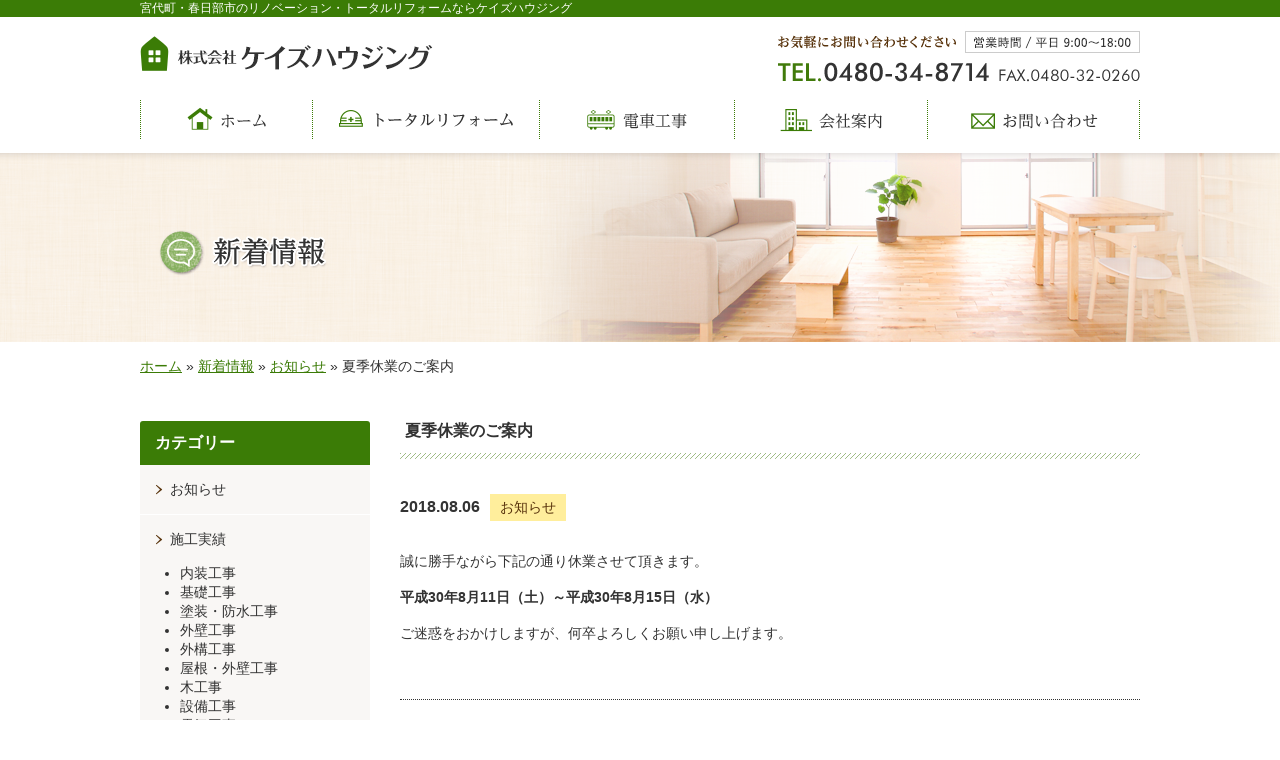

--- FILE ---
content_type: text/html; charset=UTF-8
request_url: https://keizu-housing.com/news/%E5%A4%8F%E5%AD%A3%E4%BC%91%E6%A5%AD%E3%81%AE%E3%81%94%E6%A1%88%E5%86%85-2/
body_size: 24627
content:
<!DOCTYPE html>
<html lang='ja' class="chrome">
    <head>
        <meta charset="UTF-8">
        <meta http-equiv="X-UA-Compatible" content="IE=edge,chrome=1">

                    <title>夏季休業のご案内｜宮代町・春日部市のリノベーション・トータルリフォームならケイズハウジング</title>
            
        <meta property="og:title" content="宮代町・春日部市のリノベーション・トータルリフォームならケイズハウジング">
        <meta property="og:image" content="https://keizu-housing.com/wp/wp-content/themes/kshousing/img/ogp.jpg">
        <meta property="og:description" content="東武スカイツリーライン 東武動物公園駅から歩いて1分。トータルリフォーム・電車工事会社の「ケイズハウジング」です。埼玉県を中心に対応！お気軽にご連絡お問い合せください。">

        <meta name="description" content="東武スカイツリーライン 東武動物公園駅から歩いて1分。トータルリフォーム・電車工事会社の「ケイズハウジング」です。埼玉県を中心に対応！お気軽にご連絡お問い合せください。" />
        <meta name="keywords" content="埼玉,東武動物公園,宮代町,トータルリフォーム,電車工事" />
				<meta name="viewport" content="width=device-width, initial-scale=1, minimum-scale=1, user-scalable=yes">
			
        <link rel="stylesheet" type="text/css" href="https://keizu-housing.com/wp/wp-content/themes/kshousing/style.css" media="print, screen" />

                    <link rel="stylesheet" type="text/css" href="https://keizu-housing.com/wp/wp-content/themes/kshousing/page.css" media="print, screen" />
        
                    <link rel="stylesheet" type="text/css" href="https://keizu-housing.com/wp/wp-content/themes/kshousing/info.css" media="print, screen" />
        
                <link rel="stylesheet" type="text/css" href="https://keizu-housing.com/wp/wp-content/themes/kshousing/sp.css" media="print, screen" />

        <link rel="shortcut icon" href="https://keizu-housing.com/wp/wp-content/themes/kshousing/img/favi.ico" />
        <link rel="alternate" type="application/rss+xml" title="RSSフィード" href="https://keizu-housing.com/feed/" />
        <link rel="alternate" type="application/atom+xml" title="Atomフィード" href="https://keizu-housing.com/feed/atom/" />
        <link rel="pingback" href="https://keizu-housing.com/wp/xmlrpc.php" />

        <link rel='dns-prefetch' href='//s.w.org' />
		<script type="text/javascript">
			window._wpemojiSettings = {"baseUrl":"https:\/\/s.w.org\/images\/core\/emoji\/2\/72x72\/","ext":".png","svgUrl":"https:\/\/s.w.org\/images\/core\/emoji\/2\/svg\/","svgExt":".svg","source":{"concatemoji":"https:\/\/keizu-housing.com\/wp\/wp-includes\/js\/wp-emoji-release.min.js?ver=4.6.29"}};
			!function(e,o,t){var a,n,r;function i(e){var t=o.createElement("script");t.src=e,t.type="text/javascript",o.getElementsByTagName("head")[0].appendChild(t)}for(r=Array("simple","flag","unicode8","diversity","unicode9"),t.supports={everything:!0,everythingExceptFlag:!0},n=0;n<r.length;n++)t.supports[r[n]]=function(e){var t,a,n=o.createElement("canvas"),r=n.getContext&&n.getContext("2d"),i=String.fromCharCode;if(!r||!r.fillText)return!1;switch(r.textBaseline="top",r.font="600 32px Arial",e){case"flag":return(r.fillText(i(55356,56806,55356,56826),0,0),n.toDataURL().length<3e3)?!1:(r.clearRect(0,0,n.width,n.height),r.fillText(i(55356,57331,65039,8205,55356,57096),0,0),a=n.toDataURL(),r.clearRect(0,0,n.width,n.height),r.fillText(i(55356,57331,55356,57096),0,0),a!==n.toDataURL());case"diversity":return r.fillText(i(55356,57221),0,0),a=(t=r.getImageData(16,16,1,1).data)[0]+","+t[1]+","+t[2]+","+t[3],r.fillText(i(55356,57221,55356,57343),0,0),a!=(t=r.getImageData(16,16,1,1).data)[0]+","+t[1]+","+t[2]+","+t[3];case"simple":return r.fillText(i(55357,56835),0,0),0!==r.getImageData(16,16,1,1).data[0];case"unicode8":return r.fillText(i(55356,57135),0,0),0!==r.getImageData(16,16,1,1).data[0];case"unicode9":return r.fillText(i(55358,56631),0,0),0!==r.getImageData(16,16,1,1).data[0]}return!1}(r[n]),t.supports.everything=t.supports.everything&&t.supports[r[n]],"flag"!==r[n]&&(t.supports.everythingExceptFlag=t.supports.everythingExceptFlag&&t.supports[r[n]]);t.supports.everythingExceptFlag=t.supports.everythingExceptFlag&&!t.supports.flag,t.DOMReady=!1,t.readyCallback=function(){t.DOMReady=!0},t.supports.everything||(a=function(){t.readyCallback()},o.addEventListener?(o.addEventListener("DOMContentLoaded",a,!1),e.addEventListener("load",a,!1)):(e.attachEvent("onload",a),o.attachEvent("onreadystatechange",function(){"complete"===o.readyState&&t.readyCallback()})),(a=t.source||{}).concatemoji?i(a.concatemoji):a.wpemoji&&a.twemoji&&(i(a.twemoji),i(a.wpemoji)))}(window,document,window._wpemojiSettings);
		</script>
		<style type="text/css">
img.wp-smiley,
img.emoji {
	display: inline !important;
	border: none !important;
	box-shadow: none !important;
	height: 1em !important;
	width: 1em !important;
	margin: 0 .07em !important;
	vertical-align: -0.1em !important;
	background: none !important;
	padding: 0 !important;
}
</style>
<link rel='https://api.w.org/' href='https://keizu-housing.com/wp-json/' />
<link rel='prev' title='水廻り交換工事　吉川市' href='https://keizu-housing.com/results/%e6%b0%b4%e5%bb%bb%e3%82%8a%e4%ba%a4%e6%8f%9b%e5%b7%a5%e4%ba%8b%e3%80%80%e5%90%89%e5%b7%9d%e5%b8%82/' />
<link rel='next' title='屋根改修工事　宮代町' href='https://keizu-housing.com/results/%e5%b1%8b%e6%a0%b9%e6%94%b9%e4%bf%ae%e5%b7%a5%e4%ba%8b%e3%80%80%e5%ae%ae%e4%bb%a3%e7%94%ba/' />
<link rel="canonical" href="https://keizu-housing.com/news/%e5%a4%8f%e5%ad%a3%e4%bc%91%e6%a5%ad%e3%81%ae%e3%81%94%e6%a1%88%e5%86%85-2/" />
<link rel='shortlink' href='https://keizu-housing.com/?p=525' />
<link rel="alternate" type="application/json+oembed" href="https://keizu-housing.com/wp-json/oembed/1.0/embed?url=https%3A%2F%2Fkeizu-housing.com%2Fnews%2F%25e5%25a4%258f%25e5%25ad%25a3%25e4%25bc%2591%25e6%25a5%25ad%25e3%2581%25ae%25e3%2581%2594%25e6%25a1%2588%25e5%2586%2585-2%2F" />
<link rel="alternate" type="text/xml+oembed" href="https://keizu-housing.com/wp-json/oembed/1.0/embed?url=https%3A%2F%2Fkeizu-housing.com%2Fnews%2F%25e5%25a4%258f%25e5%25ad%25a3%25e4%25bc%2591%25e6%25a5%25ad%25e3%2581%25ae%25e3%2581%2594%25e6%25a1%2588%25e5%2586%2585-2%2F&#038;format=xml" />
<script>
  (function(i,s,o,g,r,a,m){i['GoogleAnalyticsObject']=r;i[r]=i[r]||function(){
  (i[r].q=i[r].q||[]).push(arguments)},i[r].l=1*new Date();a=s.createElement(o),
  m=s.getElementsByTagName(o)[0];a.async=1;a.src=g;m.parentNode.insertBefore(a,m)
  })(window,document,'script','https://www.google-analytics.com/analytics.js','ga');

  ga('create', 'UA-80832810-14', 'auto');
  ga('send', 'pageview');

</script>
        <!--[if lt IE 9]>
        <script type="text/javascript" src="https://keizu-housing.com/wp/wp-content/themes/kshousing/js/html5shiv.js"></script>
        <![endif]-->

    </head>
    <body class="body_%e5%a4%8f%e5%ad%a3%e4%bc%91%e6%a5%ad%e3%81%ae%e3%81%94%e6%a1%88%e5%86%85-2">

        <div id="wrapper">

					<header>
							<h1>宮代町・春日部市のリノベーション・トータルリフォームならケイズハウジング</h1>
							<p class="logo"><a href="https://keizu-housing.com/"><img src="https://keizu-housing.com/wp/wp-content/themes/kshousing/img/common/header_logo.png" alt="株式会社ケイズハウジング"></a></p>
							<p class="contact"><img src="https://keizu-housing.com/wp/wp-content/themes/kshousing/img/common/header_contact_info.png" alt="お気軽にお問い合わせください営業時間 / 平日 9:00～18:00&nbsp;TEL.0480-34-8714&nbsp;FAX.0480-32-0260"></p>
					</header>

					<div class="nav">
						<input id="drawer_input" class="drawer_hidden" type="checkbox">
						<label for="drawer_input" class="drawer_open"><span></span></label>
						<nav id="gNavsp">
							<ul>
								<li><a href="https://keizu-housing.com/">⇒ ホーム</a></li>
								<li><a href="https://keizu-housing.com/business#sec01">⇒ トータルリフォーム</a></li>
								<li><a href="https://keizu-housing.com/business#sec02">⇒ 電車工事</a></li>
								<li><a href="https://keizu-housing.com/company/">⇒ 会社案内</a></li>
								<li><a href="https://keizu-housing.com/contact/">⇒ お問合せ</a></li>
							</ul>
            </nav>

            <nav id="gNav">
							<ul>
								<li><a href="https://keizu-housing.com/"><img class="hover active_page" src="https://keizu-housing.com/wp/wp-content/themes/kshousing/img/common/nav01.png" alt="ホーム"></a></li>
								<li><a href="https://keizu-housing.com/business#sec01"><img class="hover active_page" src="https://keizu-housing.com/wp/wp-content/themes/kshousing/img/common/nav02.png" alt="トータルリフォーム"></a></li>
								<li><a href="https://keizu-housing.com/business#sec02"><img class="hover active_page" src="https://keizu-housing.com/wp/wp-content/themes/kshousing/img/common/nav03.png" alt="電車工事"></a></li>
								<li><a href="https://keizu-housing.com/company/"><img class="hover active_page" src="https://keizu-housing.com/wp/wp-content/themes/kshousing/img/common/nav04.png" alt="会社案内"></a></li>
								<li><a href="https://keizu-housing.com/contact/"><img class="hover active_page" src="https://keizu-housing.com/wp/wp-content/themes/kshousing/img/common/nav05.png" alt="お問い合わせ"></a></li>
							</ul>
            </nav>

					</div>

<div id="pagetitle_info" class="pagetitle">
    <h2><img src="https://keizu-housing.com/wp/wp-content/themes/kshousing/img/pagetitle/info.png" alt="新着情報"></h2>
</div><!--//#pagetitle-->

<section id="infoDetail" class="info content">  

        <!-- パンくず -->
    <div id="breadcrumbs" class="" ><ul><li class="parent" id="breadcrumbs_home" itemscope itemtype="http://data-vocabulary.org/Breadcrumb"><a itemprop="url" href="https://keizu-housing.com/"><span itemprop="title">ホーム</span></a></li><li class='child' itemscope itemtype="http://data-vocabulary.org/Breadcrumb"> » <a itemprop="url" href='https://keizu-housing.com/info/'><span itemprop="title">新着情報</span></a></li><li class='child' itemscope itemtype="http://data-vocabulary.org/Breadcrumb"> » <a itemprop="url" href='https://keizu-housing.com/category/news/'><span itemprop="title">お知らせ</span></a></li><li class='child' itemscope itemtype="http://data-vocabulary.org/Breadcrumb"> » <span itemprop="title">夏季休業のご案内</span></li></ul></div>    <!-- パンくず　終了 -->
    
    



    <aside>

        <div id="categories-2" class="side_navi widget widget_categories"><h3 class="widgettitle" title="">カテゴリー</h3>		<ul>
	<li class="cat-item cat-item-1"><a href="https://keizu-housing.com/category/news/" >お知らせ</a>
</li>
	<li class="cat-item cat-item-4"><a href="https://keizu-housing.com/category/results/" >施工実績</a>
<ul class='children'>
	<li class="cat-item cat-item-7"><a href="https://keizu-housing.com/category/results/%e5%86%85%e8%a3%85%e5%b7%a5%e4%ba%8b/" >内装工事</a>
</li>
	<li class="cat-item cat-item-17"><a href="https://keizu-housing.com/category/results/%e5%9f%ba%e7%a4%8e%e5%b7%a5%e4%ba%8b/" >基礎工事</a>
</li>
	<li class="cat-item cat-item-5"><a href="https://keizu-housing.com/category/results/%e5%a1%97%e8%a3%85%e3%83%bb%e9%98%b2%e6%b0%b4%e5%b7%a5%e4%ba%8b/" >塗装・防水工事</a>
</li>
	<li class="cat-item cat-item-14"><a href="https://keizu-housing.com/category/results/%e5%a4%96%e5%a3%81%e5%b7%a5%e4%ba%8b/" >外壁工事</a>
</li>
	<li class="cat-item cat-item-11"><a href="https://keizu-housing.com/category/results/%e5%a4%96%e6%a7%8b%e5%b7%a5%e4%ba%8b/" >外構工事</a>
</li>
	<li class="cat-item cat-item-9"><a href="https://keizu-housing.com/category/results/%e5%b1%8b%e6%a0%b9%e3%83%bb%e5%a4%96%e5%a3%81%e5%b7%a5%e4%ba%8b/" >屋根・外壁工事</a>
</li>
	<li class="cat-item cat-item-18"><a href="https://keizu-housing.com/category/results/%e6%9c%a8%e5%b7%a5%e4%ba%8b/" >木工事</a>
</li>
	<li class="cat-item cat-item-6"><a href="https://keizu-housing.com/category/results/%e8%a8%ad%e5%82%99%e5%b7%a5%e4%ba%8b/" >設備工事</a>
</li>
	<li class="cat-item cat-item-10"><a href="https://keizu-housing.com/category/results/%e9%9b%bb%e6%b0%97%e5%b7%a5%e4%ba%8b/" >電気工事</a>
</li>
	<li class="cat-item cat-item-13"><a href="https://keizu-housing.com/category/results/%e9%9b%bb%e8%bb%8a%e5%b7%a5%e4%ba%8b/" >電車工事</a>
</li>
</ul>
</li>
		</ul>
<!-- // .side_widget_block --></div>		<div id="recent-posts-2" class="side_navi widget widget_recent_entries">		<h3 class="widgettitle" title="">最近の記事</h3>		<ul>
					<li>
				<a href="https://keizu-housing.com/news/%e5%bc%8a%e7%a4%be%e5%be%93%e6%a5%ad%e5%93%a1%e3%81%ae%e9%80%ae%e6%8d%95%e3%81%ab%e3%81%a4%e3%81%84%e3%81%a6/">弊社従業員の逮捕について</a>
						</li>
					<li>
				<a href="https://keizu-housing.com/results/%e5%80%89%e5%ba%ab%e6%a3%9f%e6%96%b0%e7%af%89%e5%b7%a5%e4%ba%8b%e3%80%80%e6%9d%89%e6%88%b8%e7%94%ba/">倉庫棟新築工事　杉戸町</a>
						</li>
					<li>
				<a href="https://keizu-housing.com/results/%e9%96%80%e6%89%89%e4%bf%ae%e7%b9%95%e5%b7%a5%e4%ba%8b%e3%80%80%ef%bc%88%e4%ba%8b%e6%95%85%e4%bf%9d%e9%99%ba%e5%af%be%e5%bf%9c%ef%bc%89/">門扉修繕工事　杉戸町　（事故保険対応）</a>
						</li>
				</ul>
		<!-- // .side_widget_block --></div>		<div id="archives-2" class="side_navi widget widget_archive"><h3 class="widgettitle" title="">アーカイブ</h3>		<ul>
			<li><a href='https://keizu-housing.com/2025/04/'>2025年4月</a></li>
	<li><a href='https://keizu-housing.com/2023/12/'>2023年12月</a></li>
	<li><a href='https://keizu-housing.com/2023/08/'>2023年8月</a></li>
	<li><a href='https://keizu-housing.com/2023/05/'>2023年5月</a></li>
	<li><a href='https://keizu-housing.com/2023/03/'>2023年3月</a></li>
	<li><a href='https://keizu-housing.com/2023/02/'>2023年2月</a></li>
	<li><a href='https://keizu-housing.com/2022/12/'>2022年12月</a></li>
	<li><a href='https://keizu-housing.com/2022/09/'>2022年9月</a></li>
	<li><a href='https://keizu-housing.com/2022/03/'>2022年3月</a></li>
	<li><a href='https://keizu-housing.com/2022/02/'>2022年2月</a></li>
	<li><a href='https://keizu-housing.com/2022/01/'>2022年1月</a></li>
	<li><a href='https://keizu-housing.com/2021/12/'>2021年12月</a></li>
	<li><a href='https://keizu-housing.com/2021/11/'>2021年11月</a></li>
	<li><a href='https://keizu-housing.com/2021/10/'>2021年10月</a></li>
	<li><a href='https://keizu-housing.com/2021/07/'>2021年7月</a></li>
	<li><a href='https://keizu-housing.com/2021/04/'>2021年4月</a></li>
	<li><a href='https://keizu-housing.com/2021/01/'>2021年1月</a></li>
	<li><a href='https://keizu-housing.com/2020/12/'>2020年12月</a></li>
	<li><a href='https://keizu-housing.com/2020/10/'>2020年10月</a></li>
	<li><a href='https://keizu-housing.com/2020/06/'>2020年6月</a></li>
	<li><a href='https://keizu-housing.com/2020/05/'>2020年5月</a></li>
	<li><a href='https://keizu-housing.com/2020/02/'>2020年2月</a></li>
	<li><a href='https://keizu-housing.com/2020/01/'>2020年1月</a></li>
	<li><a href='https://keizu-housing.com/2019/12/'>2019年12月</a></li>
	<li><a href='https://keizu-housing.com/2019/11/'>2019年11月</a></li>
	<li><a href='https://keizu-housing.com/2019/10/'>2019年10月</a></li>
	<li><a href='https://keizu-housing.com/2019/09/'>2019年9月</a></li>
	<li><a href='https://keizu-housing.com/2019/08/'>2019年8月</a></li>
	<li><a href='https://keizu-housing.com/2019/03/'>2019年3月</a></li>
	<li><a href='https://keizu-housing.com/2018/12/'>2018年12月</a></li>
	<li><a href='https://keizu-housing.com/2018/11/'>2018年11月</a></li>
	<li><a href='https://keizu-housing.com/2018/10/'>2018年10月</a></li>
	<li><a href='https://keizu-housing.com/2018/09/'>2018年9月</a></li>
	<li><a href='https://keizu-housing.com/2018/08/'>2018年8月</a></li>
	<li><a href='https://keizu-housing.com/2018/07/'>2018年7月</a></li>
	<li><a href='https://keizu-housing.com/2018/06/'>2018年6月</a></li>
	<li><a href='https://keizu-housing.com/2018/04/'>2018年4月</a></li>
	<li><a href='https://keizu-housing.com/2018/02/'>2018年2月</a></li>
	<li><a href='https://keizu-housing.com/2017/12/'>2017年12月</a></li>
	<li><a href='https://keizu-housing.com/2017/11/'>2017年11月</a></li>
	<li><a href='https://keizu-housing.com/2017/10/'>2017年10月</a></li>
	<li><a href='https://keizu-housing.com/2017/09/'>2017年9月</a></li>
	<li><a href='https://keizu-housing.com/2017/08/'>2017年8月</a></li>
	<li><a href='https://keizu-housing.com/2017/07/'>2017年7月</a></li>
	<li><a href='https://keizu-housing.com/2017/06/'>2017年6月</a></li>
	<li><a href='https://keizu-housing.com/2017/05/'>2017年5月</a></li>
	<li><a href='https://keizu-housing.com/2017/04/'>2017年4月</a></li>
	<li><a href='https://keizu-housing.com/2017/02/'>2017年2月</a></li>
	<li><a href='https://keizu-housing.com/2017/01/'>2017年1月</a></li>
	<li><a href='https://keizu-housing.com/2016/12/'>2016年12月</a></li>
	<li><a href='https://keizu-housing.com/2016/11/'>2016年11月</a></li>
		</ul>
		<!-- // .side_widget_block --></div>
    </aside>


    <article class="main"> 

        
                <h3 id="articleTitle">
                    夏季休業のご案内                </h3>

                <div class="dateLine">
                    <p class="date">2018.08.06</p>
                    <div class="catWrap">
                                                    <p class="catIcon cat_news">
                                <a href="https://keizu-housing.com/category/news/">
                                    お知らせ                                </a>
                            </p><!--//.cat_icon-->
                                                </div>
                    <p class="new_icon_p">
                                            </p>
                </div>

                <div class="post_detail">
                    <p>誠に勝手ながら下記の通り休業させて頂きます。</p>
<p><strong>平成30年8月11日（土）～平成30年8月15日（水）</strong></p>
<p>ご迷惑をおかけしますが、何卒よろしくお願い申し上げます。</p>
                </div>




                
        <div id="single_otherpost">
            <p class="prev"><a href="https://keizu-housing.com/results/%e6%b0%b4%e5%bb%bb%e3%82%8a%e4%ba%a4%e6%8f%9b%e5%b7%a5%e4%ba%8b%e3%80%80%e5%90%89%e5%b7%9d%e5%b8%82/" rel="prev"></a></p>
            <p class="list"><a href="https://keizu-housing.com/info/">一覧へ戻る</a></p>
            <p class="next"><a href="https://keizu-housing.com/results/%e5%b1%8b%e6%a0%b9%e6%94%b9%e4%bf%ae%e5%b7%a5%e4%ba%8b%e3%80%80%e5%ae%ae%e4%bb%a3%e7%94%ba/" rel="next"></a></p>
        </div>  

    </article>

</section>


<footer>
    <div class="info">
        <div class="company">
            <p class="logo"><img src="https://keizu-housing.com/wp/wp-content/themes/kshousing/img/common/footer_logo.png" alt="株式会社ケイズハウジング"></p>
					<p class="address"><span>【所在地】</span> 〒 345-0801 埼玉県南埼玉郡宮代町百間2-2-20<br>
                <span>【連絡先】</span> TEL.0480-34-8714 / FAX.0480-32-0260<br>
                <span>【営業時間】</span> 平日 9:00～18:00</p>
            <div class="link"><a href="https://keizu-housing.com/contact/"><img src="https://keizu-housing.com/wp/wp-content/themes/kshousing/img/common/contact_link01.png" alt="お問い合わせフォーム"></a></div>
            <p>東武スカイツリーライン 東武動物公園駅から歩いて1分。<br>
                トータルリフォーム・電車工事会社の「ケイズハウジング」です。<br>
                埼玉県を中心に対応！お気軽にご連絡お問い合せください。</p>
        </div>
        <div class="access">
            <p class="txt"><img src="https://keizu-housing.com/wp/wp-content/themes/kshousing/img/common/footer_txt01.png" alt="アクセスマップ"></p>
            <div class="link"><a href="https://goo.gl/maps/9MZyjjP8HT72" target="_blank"><img src="https://keizu-housing.com/wp/wp-content/themes/kshousing/img/common/googlemap_link01.png" alt="Google Mapはこちら"></a></div>
            <div class="map">
                <iframe src="https://www.google.com/maps/embed?pb=!1m18!1m12!1m3!1d6453.528405870321!2d139.72259063507076!3d36.026051083375194!2m3!1f0!2f0!3f0!3m2!1i1024!2i768!4f13.1!3m3!1m2!1s0x0%3A0x0!2zMzbCsDAxJzMzLjgiTiAxMznCsDQzJzM3LjEiRQ!5e0!3m2!1sja!2sjp!4v1477889182244" width="530" height="230" frameborder="0" style="border:0" allowfullscreen></iframe>
            </div>
        </div>
    </div>
    <hr>
    <nav id="footerNav01">
        <ul>
            <li><a href="https://keizu-housing.com/">ホーム</a></li>
            <li><a href="https://keizu-housing.com/business/#sec01">トータルリフォーム</a></li>
            <li><a href="https://keizu-housing.com/business/#sec02">電車工事</a></li>
            <li><a href="https://keizu-housing.com/company/">会社案内</a></li>
            <li><a href="https://keizu-housing.com/info/">新着情報</a></li>
            <li><a href="https://keizu-housing.com/category/results/">施工実績</a></li>
            <li><a href="https://keizu-housing.com/contact/">お問い合わせ</a></li>
        </ul>
    </nav>
    <nav id="footerNav02">
        <ul>
            <li><a href="https://keizu-housing.com/link/">関連サイト</a>&nbsp;｜&nbsp;</li>
            <li><a href="https://keizu-housing.com/sitepolicy/">サイトのご利用について</a>&nbsp;｜&nbsp;</li>
            <li><a href="https://keizu-housing.com/privacy/">個人情報保護方針について</a>&nbsp;｜&nbsp;</li>
            <li><a href="https://keizu-housing.com/sitemap/">サイトマップ</a></li>
        </ul>
    </nav>
    <p id="copyright">Copyright &copy; K's housing., Ltd. All Right Reserved.</p>
</footer>

<p id="pagetop"><a href="#wrapper"><img src="https://keizu-housing.com/wp/wp-content/themes/kshousing/img/common/pagetop.png" alt="top"></a></p>

</div><!--//#wrapper-->

<div class="spCta"><a href="tel:0480348714"><img src="https://keizu-housing.com/wp/wp-content/themes/kshousing/img/contact/tel_num.png"</a></div>

<script type='text/javascript' src='https://keizu-housing.com/wp/wp-content/themes/kshousing/js/jquery-1.11.2.min.js?ver=4.6.29'></script>
<script type='text/javascript' src='https://keizu-housing.com/wp/wp-content/themes/kshousing/js/jquery.faderollover.js?ver=4.6.29'></script>
<script type='text/javascript' src='https://keizu-housing.com/wp/wp-content/themes/kshousing/js/jquery.tile.js?ver=4.6.29'></script>
<script type='text/javascript' src='https://keizu-housing.com/wp/wp-content/themes/kshousing/js/jquery.topBtn.js?ver=4.6.29'></script>
<script type='text/javascript' src='https://keizu-housing.com/wp/wp-content/themes/kshousing/js/jQuery.smoothScroll.js?ver=4.6.29'></script>
<script type='text/javascript' src='https://keizu-housing.com/wp/wp-content/themes/kshousing/js/common.js?ver=4.6.29'></script>
<script type='text/javascript' src='https://keizu-housing.com/wp/wp-includes/js/wp-embed.min.js?ver=4.6.29'></script>
<link rel='stylesheet' id='contact-form-7-css'  href='https://keizu-housing.com/wp/wp-content/plugins/contact-form-7/includes/css/styles.css?ver=4.5.1' type='text/css' media='all' />
<script type='text/javascript' src='https://keizu-housing.com/wp/wp-content/plugins/contact-form-7/includes/js/jquery.form.min.js?ver=3.51.0-2014.06.20'></script>
<script type='text/javascript'>
/* <![CDATA[ */
var _wpcf7 = {"loaderUrl":"https:\/\/keizu-housing.com\/wp\/wp-content\/plugins\/contact-form-7\/images\/ajax-loader.gif","recaptcha":{"messages":{"empty":"\u3042\u306a\u305f\u304c\u30ed\u30dc\u30c3\u30c8\u3067\u306f\u306a\u3044\u3053\u3068\u3092\u8a3c\u660e\u3057\u3066\u304f\u3060\u3055\u3044\u3002"}},"sending":"\u9001\u4fe1\u4e2d ..."};
/* ]]> */
</script>
<script type='text/javascript' src='https://keizu-housing.com/wp/wp-content/plugins/contact-form-7/includes/js/scripts.js?ver=4.5.1'></script>
<input type="hidden" id="template_url" value="https://keizu-housing.com/wp/wp-content/themes/kshousing">
</body>
</html>


--- FILE ---
content_type: text/css
request_url: https://keizu-housing.com/wp/wp-content/themes/kshousing/style.css
body_size: 16193
content:
@charset "UTF-8";
/*
Theme Name: ケイズハウジング
Theme URI:
Description: ケイズハウジング
Author: densuke
Author URI: http://dnsk.jp/
*/
/*-----------------------------------------------------------------
デフォルトリセット設定
-----------------------------------------------------------------*/
/*
Copyright (c) 2009, Yahoo! Inc. All rights reserved.
Code licensed under the BSD License:
http://developer.yahoo.net/yui/license.txt
version: 3.0.0
build: 1549
*/
html {
  color: #333;
  background: #fff;
  width: 100%;
  font-family: "游ゴシック体", "Yu Gothic", YuGothic,"Hiragino Kaku Gothic Pro","ヒラギノ角ゴ Pro W3","メイリオ",Meiryo,"ＭＳ Ｐゴシック", Osaka,"Arial", sans-serif;
  font-weight: 500; }

body, div, dl, dt, dd, ul, ol, li, h1, h2, h3, h4, h5, h6, pre, code, form, fieldset, legend, input, textarea, p, blockquote, th, td {
  margin: 0;
  padding: 0; }

table {
  border-collapse: collapse;
  border-spacing: 0; }

fieldset {
  border: 0; }

img {
  border: 0;
  vertical-align: top;
  padding: 0;
  margin: 0;
  width: 100%;
  height: auto;
  display: block; }

address, caption, cite, code, dfn, em, th, var {
  font-style: normal;
  font-weight: normal; }

/*li { list-style:none; } caption,th{ text-align:left; }*/
h1, h2, h3, h4, h5, h6 {
  font-size: 100%;
  font-weight: normal; }

/*q:before,q:after{ content:''; }*/
/*abbr,acronym{ border:0;font-variant:normal; }
sup{ vertical-align:text-top; }
sub{ vertical-align:text-bottom; }*/
input, textarea, select {
  font-size: inherit;
  font-weight: inherit; }

input, textarea, select {
  *font-size: 100%; }

/*legend{ color:#000; }*/
/*-----------------------------------------------------------------
テーブル
-----------------------------------------------------------------*/
table {
  border-collapse: collapse; }

th, td {
  padding: 0; }

/*-----------------------------------------------------------------
見出し
-----------------------------------------------------------------*/
h1, h2, h3, h4, h5, h6 {
  font-weight: normal; }

/*-----------------------------------------------------------------
パディング
-----------------------------------------------------------------*/
/*padding-top*/
.pt05 {
  padding-top: 5px !important; }

.pt10 {
  padding-top: 10px !important; }

.pt15 {
  padding-top: 15px !important; }

.pt20 {
  padding-top: 20px !important; }

.pt25 {
  padding-top: 25px !important; }

.pt30 {
  padding-top: 30px !important; }

.pt35 {
  padding-top: 35px !important; }

.pt40 {
  padding-top: 40px !important; }

.pt45 {
  padding-top: 45px !important; }

.pt50 {
  padding-top: 50px !important; }

.pt55 {
  padding-top: 55px !important; }

.pt60 {
  padding-top: 60px !important; }

.pt65 {
  padding-top: 65px !important; }

.pt70 {
  padding-top: 70px !important; }

.pt75 {
  padding-top: 75px !important; }

.pt80 {
  padding-top: 80px !important; }

.pt85 {
  padding-top: 85px !important; }

.pt90 {
  padding-top: 90px !important; }

.pt95 {
  padding-top: 95px !important; }

.pt100 {
  padding-top: 100px !important; }

/*padding-right*/
.pr05 {
  padding-right: 5px !important; }

.pr10 {
  padding-right: 10px !important; }

.pr15 {
  padding-right: 15px !important; }

.pr20 {
  padding-right: 20px !important; }

.pr25 {
  padding-right: 25px !important; }

.pr30 {
  padding-right: 30px !important; }

.pr35 {
  padding-right: 35px !important; }

.pr40 {
  padding-right: 40px !important; }

.pr45 {
  padding-right: 45px !important; }

.pr50 {
  padding-right: 50px !important; }

.pr55 {
  padding-right: 55px !important; }

.pr60 {
  padding-right: 60px !important; }

.pr65 {
  padding-right: 65px !important; }

.pr70 {
  padding-right: 70px !important; }

.pr75 {
  padding-right: 75px !important; }

.pr80 {
  padding-right: 80px !important; }

.pr85 {
  padding-right: 85px !important; }

.pr90 {
  padding-right: 90px !important; }

.pr95 {
  padding-right: 95px !important; }

.pr100 {
  padding-right: 100px !important; }

/*padding-bottom*/
.pb05 {
  padding-bottom: 5px !important; }

.pb10 {
  padding-bottom: 10px !important; }

.pb15 {
  padding-bottom: 15px !important; }

.pb20 {
  padding-bottom: 20px !important; }

.pb25 {
  padding-bottom: 25px !important; }

.pb30 {
  padding-bottom: 30px !important; }

.pb35 {
  padding-bottom: 35px !important; }

.pb40 {
  padding-bottom: 40px !important; }

.pb45 {
  padding-bottom: 45px !important; }

.pb50 {
  padding-bottom: 50px !important; }

.pb55 {
  padding-bottom: 55px !important; }

.pb60 {
  padding-bottom: 60px !important; }

.pb65 {
  padding-bottom: 65px !important; }

.pb70 {
  padding-bottom: 70px !important; }

.pb75 {
  padding-bottom: 75px !important; }

.pb80 {
  padding-bottom: 80px !important; }

.pb85 {
  padding-bottom: 85px !important; }

.pb90 {
  padding-bottom: 90px !important; }

.pb95 {
  padding-bottom: 95px !important; }

.pb100 {
  padding-bottom: 100px !important; }

/*padding-left*/
.pl05 {
  padding-left: 5px !important; }

.pl10 {
  padding-left: 10px !important; }

.pl15 {
  padding-left: 15px !important; }

.pl20 {
  padding-left: 20px !important; }

.pl25 {
  padding-left: 25px !important; }

.pl30 {
  padding-left: 30px !important; }

.pl35 {
  padding-left: 35px !important; }

.pl40 {
  padding-left: 40px !important; }

.pl45 {
  padding-left: 45px !important; }

.pl50 {
  padding-left: 50px !important; }

.pl55 {
  padding-left: 55px !important; }

.pl60 {
  padding-left: 60px !important; }

.pl65 {
  padding-left: 65px !important; }

.pl70 {
  padding-left: 70px !important; }

.pl75 {
  padding-left: 75px !important; }

.pl80 {
  padding-left: 80px !important; }

.pl85 {
  padding-left: 85px !important; }

.pl90 {
  padding-left: 90px !important; }

.pl95 {
  padding-left: 95px !important; }

.pl100 {
  padding-left: 100px !important; }

/*-----------------------------------------------------------------
マージン
-----------------------------------------------------------------*/
/*margin中央寄せ*/
.margin-auto {
  margin: 0 auto; }

/*margin-top*/
.mt00 {
  margin-top: 0 !important; }

.mt05 {
  margin-top: 5px !important; }

.mt10 {
  margin-top: 10px !important; }

.mt15 {
  margin-top: 15px !important; }

.mt20 {
  margin-top: 20px !important; }

.mt25 {
  margin-top: 25px !important; }

.mt30 {
  margin-top: 30px !important; }

.mt35 {
  margin-top: 35px !important; }

.mt40 {
  margin-top: 40px !important; }

.mt45 {
  margin-top: 45px !important; }

.mt50 {
  margin-top: 50px !important; }

.mt55 {
  margin-top: 55px !important; }

.mt60 {
  margin-top: 60px !important; }

.mt65 {
  margin-top: 65px !important; }

.mt70 {
  margin-top: 70px !important; }

.mt75 {
  margin-top: 75px !important; }

.mt80 {
  margin-top: 80px !important; }

.mt85 {
  margin-top: 85px !important; }

.mt90 {
  margin-top: 90px !important; }

.mt95 {
  margin-top: 95px !important; }

.mt100 {
  margin-top: 100px !important; }

/*margin-right*/
.mr00 {
  margin-right: 0 !important; }

.mr05 {
  margin-right: 5px !important; }

.mr10 {
  margin-right: 10px !important; }

.mr15 {
  margin-right: 15px !important; }

.mr20 {
  margin-right: 20px !important; }

.mr25 {
  margin-right: 25px !important; }

.mr30 {
  margin-right: 30px !important; }

.mr35 {
  margin-right: 35px !important; }

.mr40 {
  margin-right: 40px !important; }

.mr45 {
  margin-right: 45px !important; }

.mr50 {
  margin-right: 50px !important; }

.mr55 {
  margin-right: 55px !important; }

.mr60 {
  margin-right: 60px !important; }

.mr65 {
  margin-right: 65px !important; }

.mr70 {
  margin-right: 70px !important; }

.mr75 {
  margin-right: 75px !important; }

.mr80 {
  margin-right: 80px !important; }

.mr85 {
  margin-right: 85px !important; }

.mr90 {
  margin-right: 90px !important; }

.mr95 {
  margin-right: 95px !important; }

.mr100 {
  margin-right: 100px !important; }

/*margin-bottom*/
.mb05 {
  margin-bottom: 5px !important; }

.mb10 {
  margin-bottom: 10px !important; }

.mb15 {
  margin-bottom: 15px !important; }

.mb20 {
  margin-bottom: 20px !important; }

.mb25 {
  margin-bottom: 25px !important; }

.mb30 {
  margin-bottom: 30px !important; }

.mb35 {
  margin-bottom: 35px !important; }

.mb40 {
  margin-bottom: 40px !important; }

.mb45 {
  margin-bottom: 45px !important; }

.mb50 {
  margin-bottom: 50px !important; }

.mb55 {
  margin-bottom: 55px !important; }

.mb60 {
  margin-bottom: 60px !important; }

.mb65 {
  margin-bottom: 65px !important; }

.mb70 {
  margin-bottom: 70px !important; }

.mb75 {
  margin-bottom: 75px !important; }

.mb80 {
  margin-bottom: 80px !important; }

.mb85 {
  margin-bottom: 85px !important; }

.mb90 {
  margin-bottom: 90px !important; }

.mb95 {
  margin-bottom: 95px !important; }

.mb100 {
  margin-bottom: 100px !important; }

/*margin-left*/
.ml05 {
  margin-left: 5px !important; }

.ml10 {
  margin-left: 10px !important; }

.ml15 {
  margin-left: 15px !important; }

.ml20 {
  margin-left: 20px !important; }

.ml25 {
  margin-left: 25px !important; }

.ml30 {
  margin-left: 30px !important; }

.ml35 {
  margin-left: 35px !important; }

.ml40 {
  margin-left: 40px !important; }

.ml45 {
  margin-left: 45px !important; }

.ml50 {
  margin-left: 50px !important; }

.ml55 {
  margin-left: 55px !important; }

.ml60 {
  margin-left: 60px !important; }

.ml65 {
  margin-left: 65px !important; }

.ml70 {
  margin-left: 70px !important; }

.ml75 {
  margin-left: 75px !important; }

.ml80 {
  margin-left: 80px !important; }

.ml85 {
  margin-left: 85px !important; }

.ml90 {
  margin-left: 90px !important; }

.ml95 {
  margin-left: 95px !important; }

.ml100 {
  margin-left: 100px !important; }

/*-----------------------------------------------------------------
ライン高
-----------------------------------------------------------------*/
.lh110 {
  line-height: 110%; }

.lh120 {
  line-height: 120%; }

.lh130 {
  line-height: 130%; }

.lh140 {
  line-height: 140%; }

.lh150 {
  line-height: 150%; }

.lh160 {
  line-height: 160%; }

.lh170 {
  line-height: 170%; }

.lh180 {
  line-height: 180%; }

.lh190 {
  line-height: 190%; }

.lh200 {
  line-height: 200%; }

/*-----------------------------------------------------------------
フロート
-----------------------------------------------------------------*/
.fl {
  float: left; }

.fr {
  float: right; }

.flLast {
  margin-right: 0 !important; }

/*-----------------------------------------------------------------
クリア
-----------------------------------------------------------------*/
.cb {
  clear: both; }

/*-----------------------------------------------------------------
テキスト系
-----------------------------------------------------------------*/
/*text-align*/
.ta_l {
  text-align: left; }

.ta_c {
  text-align: center; }

.ta_r {
  text-align: right; }

.ta_j {
  text-align: justify; }

/*文字の太さ*/
.bold {
  font-weight: bold; }

/* テキストエリア内文字サイズのブラウザ間での差異をなくす */
textarea, .fs100 {
  font-size: 100%; }

/*フォントサイズ*/
.fs95 {
  font-size: 95%; }

.fs90 {
  font-size: 90%; }

.fs85 {
  font-size: 85%; }

.fs80 {
  font-size: 80%; }

.fs75 {
  font-size: 75%; }

.fs70 {
  font-size: 70%; }

/*-----------------------------------------------------------------
リスト
-----------------------------------------------------------------*/
ol, ul, dl, dt, dd {
  margin: 0;
  padding: 0;
  list-style: none; }

/*-----------------------------------------------------------------
リンク
-----------------------------------------------------------------*/
.opacity:hover {
  -ms-filter: "alpha( opacity=70 )";
  filter: alpha(opacity=70);
  opacity: 0.7; }

a:link, a:visited {
  color: #333;
  text-decoration: none; }

a:hover, a:active {
  color: #999;
  text-decoration: none; }

/*-----------------------------------------------------------------
画像
-----------------------------------------------------------------*/
.dpb {
  display: block; }

a img:hover {
  -ms-filter: "alpha( opacity=70 )";
  filter: alpha(opacity=70);
  opacity: 0.7; }

/*-----------------------------------------------------------------
body,Wrapper
-----------------------------------------------------------------*/
#wrapper {
  width: 100%;
  min-width: 1000px;
  background: url(img/common/wrapper_bg.png) center top repeat-x;
  overflow: hidden; }

/*-----------------------------------------------------------------
header
-----------------------------------------------------------------*/
header {
  width: 1000px;
  height: 100px;
  margin: 0 auto;
  overflow: hidden;
  position: relative; }
  header h1 {
    font-size: 75%;
    color: #fff;
    position: absolute;
    top: 0;
    left: 0; }
  header .logo {
    width: 293px;
    position: absolute;
    top: 36px;
    left: 0; }
    header .logo a img:hover {
      -ms-filter: "alpha( opacity=100 )";
      filter: alpha(opacity=100);
      opacity: 1; }
  header .contact {
    width: 364px;
    position: absolute;
    right: 0;
    top: 31px; }

/*-----------------------------------------------------------------
Global Navigation
-----------------------------------------------------------------*/
#gNav {
  height: 53px; }
  #gNav ul {
    width: 1000px;
    margin: 0 auto;
    overflow: hidden; }
  #gNav li {
    float: left; }
    #gNav li img {
      width: auto;
      height: 53px; }
    #gNav li a:hover img {
      -ms-filter: "alpha( opacity=100 )";
      filter: alpha(opacity=100);
      opacity: 1; }

/*-----------------------------------------------------------------
content
-----------------------------------------------------------------*/
.content {
  width: 1000px;
  margin: 0 auto;
  overflow: hidden; }

/*-----------------------------------------------------------------
footer
-----------------------------------------------------------------*/
footer {
  padding: 25px 0 0 0;
  border-top: 1px solid #e3e3e3;
  overflow: hidden; }
  footer .info {
    margin: 0 auto 35px auto;
    width: 960px;
    text-align: left;
    overflow: hidden; }
    footer .info .company {
      padding: 10px 0 0 0;
      width: 390px;
      line-height: 170%;
      font-size: 88%;
      float: left;
      display: inline; }
      footer .info .company .logo {
        margin: 0 0 10px 0;
        width: 293px; }
      footer .info .company .address {
        margin: 0 0 10px 0;
        line-height: 160%; }
      footer .info .company .link {
        margin: 0 0 20px 0;
        width: 301px; }
    footer .info .access {
      width: 538px;
      float: right;
      display: inline; }
      footer .info .access .txt {
        margin: 0 0 14px 0;
        width: 198px;
        float: left;
        display: inline; }
      footer .info .access .link {
        margin: 4px 0 12px 0;
        width: 188px;
        float: right;
        display: inline; }
      footer .info .access .map {
        clear: both; }
  footer hr {
    margin: 0 0 25px 0;
    padding: 0 0 0 0;
    width: 100%;
    height: 0;
    line-height: 0;
    background: none;
    border: none;
    border-top: 1px solid #e3e3e3;
    clear: both; }
  footer #footerNav01 {
    margin: 0 0 20px 0;
    line-height: 160%;
    font-size: 88%;
    text-align: center; }
    footer #footerNav01 li {
      padding: 0 20px 0 10px;
      background: url(img/common/arrow01.png) no-repeat left center;
      display: inline-block;
      *display: inline;
      *zoom: 1; }
  footer #footerNav02 {
    margin: 0 0 25px 0;
    line-height: 160%;
    font-size: 88%;
    color: #d8d8d8;
    text-align: center; }
    footer #footerNav02 li {
      display: inline-block;
      *display: inline;
      *zoom: 1; }

#copyright {
  color: #ffffff;
  background-color: #3b7C06;
  line-height: 20px;
  text-align: center;
  font-size: 70%; }

#pagetop {
  width: 61px;
  height: 61px;
  position: fixed;
  bottom: 100px;
  right: 30px; }

/*-----------------------------------------------------------------
clearfix
-----------------------------------------------------------------*/
.clearfix {
  min-height: 1px; }
  .clearfix:after {
    content: ".";
    display: block;
    clear: both;
    height: 0;
    visibility: hidden; }

* html .clearfix {
  height: 1px; }


--- FILE ---
content_type: text/css
request_url: https://keizu-housing.com/wp/wp-content/themes/kshousing/page.css
body_size: 11574
content:
@charset "UTF-8";
/*
下層ページ用CSS
*/
/*-----------------------------------------------------------------
共通設定
-----------------------------------------------------------------*/
/*body,wrapper*/
/*Content*/
.content {
  width: 1000px;
  padding: 15px 0 40px 0;
  overflow: hidden; }

/*パンくずリスト*/
#breadcrumbs {
  margin: 0 0 45px 0;
  font-size: 88%;
  overflow: hidden; }
  #breadcrumbs ul {
    overflow: hidden; }
  #breadcrumbs li {
    display: inline; }
    #breadcrumbs li a {
      color: #3b7b06;
      text-decoration: underline; }
      #breadcrumbs li a:hover {
        text-decoration: none; }

/*Pagetitle*/
.pagetitle {
  width: 100%;
  height: 189px;
  background: url(img/pagetitle/bg02.png) no-repeat right 0, url(img/pagetitle/bg01.png) repeat-x center 0;
  margin: 0 0 0 0; }
  .pagetitle h2 {
    width: 1000px;
    height: 189px;
    margin: 0 auto; }

/*main*/
.main {
  width: 1000px;
  overflow: hidden; }

/*-----------------------------------------------------------------
Sidebar
-----------------------------------------------------------------*/
.side {
  float: left;
  width: 230px;
  overflow: hidden; }

/*-----------------------------------------------------------------
会社案内
-----------------------------------------------------------------*/
#company h3 {
  margin: 0 0 15px 0;
  padding: 0 0 0 15px;
  line-height: 50px;
  font-size: 112%;
  font-weight: bold;
  border-left: 5px solid #3b7b05;
  border-bottom: 1px solid #3b7b05; }

#company table {
  margin: 0 25px 40px 25px;
  width: 950px;
  line-height: 170%;
  font-size: 88%; }
  #company table th {
    padding: 15px 0;
    width: 295px;
    font-weight: bold;
    text-align: center;
    background: url(img/company/th_bg01.png);
    vertical-align: middle;
    border: 1px solid #cccccc; }
  #company table td {
    padding: 15px;
    text-align: left;
    vertical-align: middle;
    border: 1px solid #cccccc; }

#company .sec02 td {
  background: #f9f9f9; }
  #company .sec02 td .map {
    float: left;
    margin: 10px 0; }
  #company .sec02 td .message {
    line-height: 220%;
    display: inline-block;
    margin: 60px 20px; }
    #company .sec02 td .message p {
      margin: 15px 0; }
      #company .sec02 td .message p a {
        text-decoration: underline; }

/*-----------------------------------------------------------------
総合リフォーム / 電車工事
-----------------------------------------------------------------*/
#business_side ul {
  margin: 0 0 30px 0;
  background: #f9f7f5;
  overflow: hidden; }
  #business_side ul li {
    margin: 0 0 1px 0;
    border-bottom: 1px solid #ffffff; }
    #business_side ul li a {
      padding: 12px 10px 12px 28px;
      background: url(img/business/arrow01.png) no-repeat 14px 18px;
      display: block; }

#business .main {
  float: right;
  width: 740px;
  overflow: hidden; }
  #business .main h3 {
    margin: 0 0 20px 0; }
  #business .main h4 {
    margin: 0 0 30px 0;
    padding: 15px;
    line-height: 140%;
    font-size: 111%;
    font-weight: bold;
    background: #f9f7f5;
    border-left: 5px solid #3b7c06; }
  #business .main p {
    line-height: 170%;
    font-size: 88%; }
  #business .main .message {
    margin: 0 10px 40px 10px; }
  #business .main .box {
    margin: 0 15px 70px 19px;
    overflow: hidden; }
    #business .main .box ol li {
      background: #8bb366;
      color: #fff;
      display: inline-block;
      -ms-writing-mode: tb-rl;
      writing-mode: vertical-rl;
      width: 46px;
      height: 273px;
      margin: 0 20px 0;
      padding: 15px 0 0;
      line-height: 46px;
      position: relative; }
      #business .main .box ol li:last-child {
        margin: 0 0 0 20px; }
        #business .main .box ol li:last-child:before {
          display: none; }
      #business .main .box ol li span {
        margin: 0 0 10px; }
      #business .main .box ol li:before {
        content: "";
        position: absolute;
        background: url(img/business/arrow02.png) no-repeat;
        width: 22px;
        height: 18px;
        top: 136px;
        left: 56px; }
    #business .main .box .desc {
      overflow: hidden; }
      #business .main .box .desc p {
        margin: 0 0 20px 0; }
    #business .main .box .img01 {
      margin: 0 20px 0 0;
      width: 261px;
      float: left;
      display: inline; }
    #business .main .box .img02 {
      margin: 0 0 0 20px;
      width: 261px;
      float: right;
      display: inline; }
  #business .main .contact {
    margin: 0 0 100px 0;
    width: 740px;
    height: 200px;
    background: url(img/business/contact_bg01.png) no-repeat 0 0;
    overflow: hidden; }
    #business .main .contact p {
      margin: 25px 0 24px 45px;
      width: 651px; }
    #business .main .contact .btn {
      margin: 0 0 0 222px;
      width: 301px; }

/*-----------------------------------------------------------------
お問い合わせ
-----------------------------------------------------------------*/
#contact {
  padding-bottom: 80px; }
  #contact .txt {
    margin-bottom: 45px;
    text-align: center;
    font-size: 90%; }
  #contact a {
    text-decoration: underline;
    color: #3b7c06; }
    #contact a:hover {
      opacity: 0.5;
      filter: alpha(opacity=50);
      -ms-filter: "alpha(opacity=50)"; }
  #contact h3.formTitle {
    border-bottom: 1px solid #3b7b05;
    border-left: 5px solid #3b7b05;
    font-size: 112%;
    font-weight: bold;
    line-height: 50px;
    margin: 0 0 10px;
    padding: 0 0 0 15px; }
  #contact .caution {
    width: 950px;
    margin: 0 auto 10px;
    font-size: 90%;
    color: #de0000; }
  #contact #contactForm {
    width: 950px;
    margin: 0 auto 25px;
    font-size: 90%; }
    #contact #contactForm th {
      width: 270px;
      background: url(img/contact/form_th_bg.png);
      border: 1px solid #ccc;
      font-weight: bold; }
      #contact #contactForm th .req {
        font-weight: normal;
        color: #de0000; }
    #contact #contactForm td {
      padding: 15px;
      border: 1px solid #ccc; }
      #contact #contactForm td .wpcf7-text {
        width: 350px;
        padding: 3px;
        border: 1px solid #ccc;
        font-family: "游ゴシック体", "Yu Gothic", YuGothic,"Hiragino Kaku Gothic Pro","ヒラギノ角ゴ Pro W3","メイリオ",Meiryo,"ＭＳ Ｐゴシック", Osaka,"Arial", sans-serif;
        font-weight: 500; }
      #contact #contactForm td .zip .wpcf7-text {
        width: 80px; }
      #contact #contactForm td .wpcf7-select {
        padding: 3px;
        border: 1px solid #ccc;
        font-family: "游ゴシック体", "Yu Gothic", YuGothic,"Hiragino Kaku Gothic Pro","ヒラギノ角ゴ Pro W3","メイリオ",Meiryo,"ＭＳ Ｐゴシック", Osaka,"Arial", sans-serif;
        font-weight: 500; }
      #contact #contactForm td .wpcf7-textarea {
        width: 580px;
        height: 160px;
        padding: 5px;
        border: 1px solid #ccc;
        font-family: "游ゴシック体", "Yu Gothic", YuGothic,"Hiragino Kaku Gothic Pro","ヒラギノ角ゴ Pro W3","メイリオ",Meiryo,"ＭＳ Ｐゴシック", Osaka,"Arial", sans-serif;
        font-weight: 500; }
      #contact #contactForm td .address01 {
        margin-bottom: 10px; }
      #contact #contactForm td .adressTxt {
        padding-right: 10px; }
  #contact .privacyTxt {
    margin-bottom: 25px;
    text-align: center;
    font-size: 90%; }
  #contact #submitBtn {
    width: 232px;
    margin: 0 auto; }
    #contact #submitBtn:hover {
      opacity: 0.5;
      filter: alpha(opacity=50);
      -ms-filter: "alpha(opacity=50)"; }

.contactTelCopy {
  width: 614px;
  margin: 0 auto 15px;
  line-height: 0; }

.contactTel {
  width: 632px;
  margin: 0 auto 25px; }

#contact_send {
  padding-bottom: 80px; }
  #contact_send h3 {
    margin-bottom: 20px;
    text-align: center;
    font-size: 120%;
    font-weight: bold; }
  #contact_send .txt {
    margin-bottom: 45px;
    text-align: center;
    font-size: 90%; }
  #contact_send .contactTel {
    margin-bottom: 30px; }
  #contact_send .btn {
    width: 232px;
    margin: 0 auto; }

/*-----------------------------------------------------------------
関連サイト
-----------------------------------------------------------------*/
#link .txt {
  margin-bottom: 15px;
  font-size: 90%; }

#link .btn {
  width: 232px;
  margin-bottom: 40px; }

#link dl dt h3 {
  border-bottom: 1px solid #3b7b05;
  border-left: 5px solid #3b7b05;
  font-size: 112%;
  font-weight: bold;
  line-height: 50px;
  margin: 0 0 35px;
  padding: 0 0 0 15px; }

#link dl dd {
  margin: 0 20px 25px; }
  #link dl dd a {
    padding-left: 15px;
    background: url(img/common/arrow01.png) left center no-repeat;
    font-size: 90%; }

/*-----------------------------------------------------------------
サイトのご利用について、個人情報保護方針について
-----------------------------------------------------------------*/
#sitepolicy .main h3,
#privacy .main h3 {
  border-bottom: 1px solid #3b7b05;
  border-left: 5px solid #3b7b05;
  font-size: 112%;
  font-weight: bold;
  line-height: 50px;
  margin: 30px 0 25px;
  padding: 0 0 0 15px; }

#sitepolicy .main p,
#privacy .main p {
  font-size: 90%; }

#sitepolicy .main a,
#privacy .main a {
  text-decoration: underline;
  color: #3b7b05; }
  #sitepolicy .main a:hover,
  #privacy .main a:hover {
    opacity: 0.5;
    filter: alpha(opacity=50);
    -ms-filter: "alpha(opacity=50)"; }

#sitepolicy .main table,
#privacy .main table {
  width: 670px;
  margin: 15px auto;
  font-size: 90%; }
  #sitepolicy .main table th,
  #privacy .main table th {
    background-color: #f6f6f6;
    border: 1px solid #ccc;
    font-weight: bold; }
  #sitepolicy .main table td,
  #privacy .main table td {
    padding: 15px;
    border: 1px solid #ccc; }

#sitepolicy .main ul,
#privacy .main ul {
  margin: 25px 0 25px 15px;
  font-size: 90%;
  list-style: disc outside; }

#sitepolicy .main h4,
#privacy .main h4 {
  margin: 25px 0;
  font-size: 90%;
  font-weight: bold; }

#sitepolicy .main .url,
#privacy .main .url {
  margin: 25px 0;
  font-size: 90%; }

/*-----------------------------------------------------------------
サイトマップ
-----------------------------------------------------------------*/
#sitemap .main h3 {
  border-bottom: 1px solid #3b7b05;
  border-left: 5px solid #3b7b05;
  font-size: 112%;
  font-weight: bold;
  line-height: 50px;
  margin: 0 0 25px;
  padding: 0 0 0 15px; }

#sitemap .main > ul {
  margin: 0 15px;
  font-size: 90%; }
  #sitemap .main > ul > li {
    margin-bottom: 20px; }
    #sitemap .main > ul > li > a {
      padding-left: 15px;
      background: url(img/common/arrow01.png) left center no-repeat; }
    #sitemap .main > ul > li ul {
      margin: 0 10px;
      overflow: hidden; }
      #sitemap .main > ul > li ul li {
        float: left;
        margin: 10px 30px 0 0; }
        #sitemap .main > ul > li ul li a:before {
          content: "・"; }

/*-----------------------------------------------------------------
お探しのページが見つかりませんでした。
-----------------------------------------------------------------*/
#error {
  padding-bottom: 80px; }
  #error .main {
    text-align: center; }
    #error .main h3 {
      margin-bottom: 30px;
      font-size: 150%;
      font-weight: bold;
      color: #3b7c06; }
    #error .main .txt {
      margin-bottom: 45px; }
    #error .main ul {
      vertical-align: top; }
      #error .main ul li {
        display: inline-block;
        width: 232px; }
        #error .main ul li:first-child {
          margin-right: 10px; }


--- FILE ---
content_type: text/css
request_url: https://keizu-housing.com/wp/wp-content/themes/kshousing/info.css
body_size: 10175
content:
@charset "UTF-8";
/*
投稿ページ用CSS
*/
/*-----------------------------------------------------------------
共通
-----------------------------------------------------------------*/
aside {
  /*sidebar*/
  float: left;
  width: 230px;
  padding: 0; }
  aside .widget {
    /*ウィジェット*/
    margin-bottom: 30px; }
    aside .widget h3 {
      height: 44px;
      margin: 0;
      background-color: #3b7c06;
      -webkit-border-radius: 3px 3px 0 0;
      border-radius: 3px 3px 0 0;
      line-height: 44px;
      text-indent: 15px;
      font-weight: bold;
      color: #fff; }
    aside .widget > ul > li {
      margin-bottom: 1px;
      font-size: 90%; }
      aside .widget > ul > li > a {
        display: block;
        padding: 15px 0 15px 30px;
        background: #f9f7f5 url(img/common/arrow02.png) 15px center no-repeat;
        white-space: nowrap;
        overflow: hidden;
        vertical-align: middle;
        -o-text-overflow: ellipsis;
        text-overflow: ellipsis; }
      aside .widget > ul > li ul.children {
        padding: 0 0 15px 40px;
        background-color: #f9f7f5;
        list-style: disc outside; }

.main {
  float: right;
  width: 740px; }

/*-----------------------------------------------------------------v
一覧（全新着、カテゴリ、月別、日別共通）
-----------------------------------------------------------------*/
h3.listTitle {
  padding: 0 0 17px 5px;
  margin-bottom: 35px;
  background: url(img/info/listtitle_bg.png) 0 bottom repeat-x;
  font-weight: bold; }

#postList {
  margin-bottom: 35px; }
  #postList li {
    padding-bottom: 25px;
    margin-bottom: 25px;
    border-bottom: 1px dotted #333;
    overflow: hidden; }
    #postList li:last-child {
      margin: 0; }
    #postList li .left {
      float: left;
      width: 480px; }
      #postList li .left .dateLine {
        display: table;
        margin-bottom: 10px; }
        #postList li .left .dateLine .date {
          display: table-cell;
          padding-right: 10px;
          vertical-align: middle;
          font-weight: bold; }
        #postList li .left .dateLine .catWrap {
          display: table-cell;
          vertical-align: middle; }
          #postList li .left .dateLine .catWrap .catIcon {
            float: left;
            margin-right: 10px; }
            #postList li .left .dateLine .catWrap .catIcon a {
              display: inline-block;
              height: 27px;
              padding: 0 10px;
              background-color: #ffee9c;
              line-height: 27px;
              font-size: 85%;
              color: #59340d; }
              #postList li .left .dateLine .catWrap .catIcon a:hover {
                opacity: 0.5;
                filter: alpha(opacity=50);
                -ms-filter: "alpha(opacity=50)"; }
        #postList li .left .dateLine .new_icon_p {
          display: table-cell;
          width: 51px;
          line-height: 0;
          vertical-align: middle; }
      #postList li .left h4 {
        margin-bottom: 10px; }
        #postList li .left h4 a {
          line-height: 150%;
          text-decoration: underline;
          font-size: 95%;
          font-weight: bold;
          color: #59340d; }
      #postList li .left .honbun {
        font-size: 90%; }
    #postList li .thumbWrap {
      float: right;
      width: 231px; }

/*+-+-+-+-+-+-+-+-+-+-ページナビ+-+-+-+-+-+-+-+-+-+-+-+-*/
.tablenav .current {
  display: inline-block;
  width: 45px;
  height: 45px;
  margin: 0 5px 10px 0;
  background: #3b7c06;
  border: solid 1px #ccc;
  text-decoration: none !important;
  text-align: center;
  line-height: 45px;
  color: #fff; }
.tablenav a.page-numbers {
  display: inline-block;
  width: 45px;
  height: 45px;
  margin: 0 5px 10px 0;
  border: solid 1px #ccc;
  background: #fff;
  text-align: center;
  line-height: 45px;
  vertical-align: top;
  color: #333; }
  .tablenav a.page-numbers:hover {
    background: #3b7c06;
    border: solid 1px #ccc;
    color: #fff; }
  .tablenav a.page-numbers.next, .tablenav a.page-numbers.prev {
    display: inline-block;
    width: 45px;
    height: 45px;
    background-color: #fff;
    border: 1px solid #ccc;
    text-align: center;
    line-height: 40px;
    text-indent: 100%;
    white-space: nowrap; }
    .tablenav a.page-numbers.next:hover, .tablenav a.page-numbers.prev:hover {
      opacity: 0.5;
      filter: alpha(opacity=50);
      -ms-filter: "alpha(opacity=50)"; }
  .tablenav a.page-numbers.prev {
    background: #fff url(img/info/icon_prev.png) center center no-repeat; }
  .tablenav a.page-numbers.next {
    background: #fff url(img/info/icon_next.png) center center no-repeat; }

/*-----------------------------------------------------------------
投稿詳細
-----------------------------------------------------------------*/
#infoDetail #articleTitle {
  padding: 0 0 17px 5px;
  margin-bottom: 35px;
  background: url(img/info/listtitle_bg.png) 0 bottom repeat-x;
  font-weight: bold; }
#infoDetail .dateLine {
  display: table;
  margin-bottom: 30px; }
  #infoDetail .dateLine .date {
    display: table-cell;
    padding-right: 10px;
    vertical-align: middle;
    font-weight: bold; }
  #infoDetail .dateLine .catWrap {
    display: table-cell;
    vertical-align: middle; }
    #infoDetail .dateLine .catWrap .catIcon {
      float: left;
      margin-right: 10px; }
      #infoDetail .dateLine .catWrap .catIcon a {
        display: inline-block;
        height: 27px;
        padding: 0 10px;
        background-color: #ffee9c;
        line-height: 27px;
        font-size: 85%;
        color: #59340d; }
        #infoDetail .dateLine .catWrap .catIcon a:hover {
          opacity: 0.5;
          filter: alpha(opacity=50);
          -ms-filter: "alpha(opacity=50)"; }
  #infoDetail .dateLine .new_icon_p {
    display: table-cell;
    width: 51px;
    line-height: 0;
    vertical-align: middle; }

/*
#eyeCatch {
    clear: both;
    width: 400px;
    margin: 0 auto 30px;
    text-align: center;
}
*/
.post_detail {
  clear: both;
  padding: 0 0 40px;
  margin-bottom: 30px;
  border-bottom: dotted 1px #333;
  overflow: hidden;
  color: #333; }
  .post_detail p {
    clear: both;
    margin-bottom: 15px;
    line-height: 150%;
    font-size: 90%; }
    .post_detail p img.alignright {
      text-align: right; }
  .post_detail .alignleft {
    float: left; }
  .post_detail .aligncenter {
    text-align: center;
    clear: both;
    display: block;
    margin-left: auto;
    margin-right: auto; }
  .post_detail .alignright {
    float: right; }
  .post_detail img {
    width: auto;
    max-width: 740px;
    height: auto; }
    .post_detail img.centered {
      display: block;
      margin-left: auto;
      margin-right: auto; }
    .post_detail img.alignright {
      padding: 4px;
      margin: 0 0 2px 7px;
      display: inline; }
    .post_detail img.alignleft {
      padding: 4px;
      margin: 0 7px 2px 0;
      display: inline; }
  .post_detail ul {
    margin-left: 20px;
    list-style: disc outside; }
  .post_detail ol {
    margin-left: 30px;
    list-style: decimal outside; }
  .post_detail h1 {
    margin: 0 0 20px 0;
    padding: 0 0 0 15px;
    line-height: 50px;
    font-size: 112%;
    font-weight: bold;
    border-left: 5px solid #3b7b05;
    border-bottom: 1px solid #3b7b05; }
  .post_detail h2 {
    margin: 0 0 20px 0;
    padding: 15px;
    line-height: 140%;
    font-size: 111%;
    font-weight: bold;
    background: #f9f7f5;
    border-left: 5px solid #3b7c06; }
  .post_detail h3 {
    margin: 0 0 20px 0;
    padding: 15px;
    line-height: 140%;
    font-size: 111%;
    font-weight: bold;
    background: #f9f7f5; }
  .post_detail h4 {
    margin-bottom: 20px;
    padding: 5px 0 5px 15px;
    border-left: 5px solid #3b7c06;
    font-weight: bold; }
  .post_detail h5 {
    margin-bottom: 20px;
    padding: 5px 0 5px 15px;
    border-left: 5px solid #6c4b28; }
  .post_detail h6 {
    margin-bottom: 20px;
    padding: 5px 0 5px 15px;
    border-left: 5px solid #c4c4c4; }
  .post_detail em {
    font-style: italic; }
  .post_detail table {
    margin: 30px auto; }
    .post_detail table th {
      padding: 15px;
      background-color: #eff7da;
      border: solid 1px #ccc;
      text-align: center;
      font-weight: bold; }
    .post_detail table td {
      padding: 15px;
      border: solid 1px #ccc;
      text-align: center; }
  .post_detail a {
    text-decoration: underline;
    color: #3b7c06; }
    .post_detail a:hover {
      text-decoration: none;
      opacity: 0.5;
      filter: alpha(opacity=50);
      -ms-filter: "alpha(opacity=50)"; }

/*+-+-+-+-+-+-+-+-+-+-投稿画像のマージン・投稿詳細内テキストリンク+-+-+-+-+-+-+-+-+-+-+-+-*/
.post_list_detail img {
  margin: 5px; }

/*+-+-+-+-+-+-+-+-+-+-前の記事/次の記事+-+-+-+-+-+-+-+-+-+-+-+-*/
#single_otherpost {
  clear: both;
  text-align: center; }
  #single_otherpost p {
    display: inline-block;
    vertical-align: top; }
    #single_otherpost p a {
      height: 45px;
      line-height: 45px;
      text-align: center; }
    #single_otherpost p.next a, #single_otherpost p.prev a {
      display: inline-block;
      width: 45px;
      background-color: #fff;
      border: 1px solid #ccc;
      overflow: hidden;
      text-align: center;
      line-height: 45px;
      text-indent: 100%;
      white-space: nowrap; }
      #single_otherpost p.next a:hover, #single_otherpost p.prev a:hover {
        opacity: 0.5;
        filter: alpha(opacity=50);
        -ms-filter: "alpha(opacity=50)"; }
    #single_otherpost p.prev a {
      background: #fff url(img/info/icon_prev.png) center center no-repeat; }
    #single_otherpost p.next a {
      background: #fff url(img/info/icon_next.png) center center no-repeat; }
    #single_otherpost p.list a {
      display: inline-block;
      padding: 0 15px;
      border: 1px solid #ccc; }
      #single_otherpost p.list a:hover {
        background-color: #3b7c06;
        color: #fff; }

/*+-+-+-+-+-+-+-+-+-+-新着情報トップへ+-+-+-+-+-+-+-+-+-+-+-+-*/
#backList {
  padding: 10px 15px;
  border: solid 1px #ccc;
  font-size: 80%; }
  #backList p {
    display: inline; }

/*# sourceMappingURL=info.css.map */


--- FILE ---
content_type: text/css
request_url: https://keizu-housing.com/wp/wp-content/themes/kshousing/sp.css
body_size: 17430
content:
@charset "UTF-8";
/*
Theme Name: ケイズハウジング
Theme URI:
Description: ケイズハウジング
Author: densuke
Author URI: http://dnsk.jp/
*/
/*-----------------------------------------------------------------
デフォルトリセット設定
-----------------------------------------------------------------*/
/*
Copyright (c) 2009, Yahoo! Inc. All rights reserved.
Code licensed under the BSD License:
http://developer.yahoo.net/yui/license.txt
version: 3.0.0
build: 1549
*/

/*-----------------------------------------------------------------
body,Wrapper
-----------------------------------------------------------------*/
/*@media screen and (max-width:999px) {
	#wrapper {
		width: 100%;
		max-width: 999px;
		background: url(img/common/wrapper_bg.png) center top repeat-x;
		overflow: hidden;
	}
	header {
		width: 100%;
		max-width: 999px;
	}
}
*/

@media screen and (min-width:600px) {
	.spImg{
		display: none;
	}
	.drawer_hidden {
		display: none;
	}
	#gNav{
		display:inherit;
	}
	#gNavsp{
		display: none;
	}
	.spCta{
		display: none;
	}
}

@media screen and (max-width:599px) {
	.spImg{
		display:inherit;
	}
	.pcImg{
		display: none;
	}
	
	#wrapper {
		width: 100%;
		min-width: inherit;
		max-width: 599px;
		background: none;
	}
	
	header {
		width: 100%;
		max-width: 599px;
		height: 100px;
		background: rgba(255,255,255,1.00);
		margin: 0 auto;
		position: fixed;
		z-index: 10;
	}
  header h1 {
    position: static;
		width: 100%;
		margin: 0 auto;
		background: #3B8C1A;
		font-size: 85%;
	}
  header .logo {
		width: 70%;
    position: static;
		margin: .5rem auto;
		margin-left: 1rem;
	}
  header .logo img {
    width: 100%;
	}
  header .contact {
		display: none;
	}

/*-----------------------------------------------------------------
Global Navigation
-----------------------------------------------------------------*/
	.nav{
		position: relative;
	}
	
	.drawer_hidden {
		display: none;
	}

	.drawer_open {
		display: flex;
		height: 60px;
		width: 60px;
		justify-content: center;
		align-items: center;
		position: fixed;
		z-index: 100;
		cursor: pointer;
		top: 2.5rem;
		right: 0;
	}

	/* ハンバーガーメニューのアイコン */
	.drawer_open span,
	.drawer_open span:before,
	.drawer_open span:after {
		content: '';
		display: block;
		height: 3px;
		width: 25px;
		border-radius: 3px;
		background: #333;
		transition: 0.5s;
		position: absolute;
	}

	/* 三本線の一番上の棒の位置調整 */
	.drawer_open span:before {
		bottom: 8px;
	}

	/* 三本線の一番下の棒の位置調整 */
	.drawer_open span:after {
		top: 8px;
	}

	/* アイコンがクリックされたら真ん中の線を透明にする */
	#drawer_input:checked ~ .drawer_open span {
		background: rgba(255, 255, 255, 0);
	}

	/* アイコンがクリックされたらアイコンが×印になように上下の線を回転 */
	#drawer_input:checked ~ .drawer_open span::before {
		bottom: 0;
		transform: rotate(45deg);
	}

	#drawer_input:checked ~ .drawer_open span::after {
		top: 0;
		transform: rotate(-45deg);
	}

	/* メニューのデザイン*/
	#gNav {
		display: none;
	}
	#gNavsp {
		width: 100%;
		height: 100%;
		position: fixed;
		top: 0;
		left: 100%; /* メニューを画面の外に飛ばす */
		z-index: 99;
		transition: .5s;
		margin: 0 0 0 auto;
	}
  #gNavsp ul {
    width: 100%;
    margin: 0 auto;
		margin-top: 6.25rem;
    overflow: hidden;
		text-align: center;
		background: rgba(255,255,245,0.85);
	}
  #gNavsp li {
    float: none;
		font-weight: 600;
		font-size: 1.15rem;
		border-bottom: #aaa 1px dotted;
		padding: .75rem;
	}
  #gNavsp li a {
		color: #184E62;
	}
	#drawer_input:checked ~ #gNavsp {
  left: 0;/* メニューを画面に入れる */
}
	
/*-----------------------------------------------------------------
content
-----------------------------------------------------------------*/
	.content {
		width: 100%;
	}
	
/*-----------------------------------------------------------------
Main Image
-----------------------------------------------------------------*/
	.mainimg {
		height: 50vh;
	}
  .mainimg .box {
		height: 50vh;
    margin: 3rem 0 0 0;
		background-position: bottom;
		background-size: cover;
	}
	.mainimg .box h2 {
		height: 50vh;
	}
	.mainimg .box h2 img {
		width: 100%;
	}
	
/*-----------------------------------------------------------------
総合リフォーム
-----------------------------------------------------------------*/
	.sec01 {
		margin: 0 auto;
		width: 100%;
	}
  .body_index .sec01 h3 {
		width: 80%;
    height: 9rem;
    margin: 2rem auto;
    position: relative;
	}
	.body_index .sec01 h3::after{
		content: "内装工事・屋根工事・外構工事・塗装工事・設備工事・電気工事まで様々なリフォームに対応しています。";
    margin-top: 1rem;
		font-size: 90%;
    position: absolute;
    top: 4rem;
	}
  .sec01 .imgWrap {
    margin: 0 auto;
    width: 90%;
		overflow: hidden;
	}
	.sec01 .imgWrap img {
		width: 100%;
		height: 10rem;
		object-fit: cover;
		display: inline-block;
		margin-bottom: .25rem;
	}
  .sec01 .message {
    margin: 2rem auto;
		padding: 2rem 1.5rem;
    width: auto;
    line-height: 160%;
    font-size: 105%;
		background: #EAF8D9;
	}
  .sec01 .link {
    margin: 0 auto 42px auto;
    width: 232px;
	}

/*-----------------------------------------------------------------
電車工事・会社案内
-----------------------------------------------------------------*/
	.sec02 {
		width: 100%;
		overflow: hidden;
	}
  .sec02 .box01 {
    width: 95%;
		height: auto;
		float: none;
		margin: 2rem auto;
		display:-webkit-box;
		display: -webkit-flex;
		display:-ms-flexbox;
		display: flex;
		-webkit-flex-wrap:wrap;
		-ms-flex-wrap:wrap;
		flex-wrap:wrap;
	}
	.sec02 .box01 .img {
		width: 40%;
		float: none;
		-webkit-box-ordinal-group:1;
		-ms-flex-order:1;
		-webkit-order:1;
		order:1;
	}
	.sec02 .box01 dl {
		margin: 30px 0 0 16px;
		width: 55%;
		line-height: 160%;
		font-size: 95%;
		float: none;
		-webkit-box-ordinal-group:2;
		-ms-flex-order:2;
		-webkit-order:2;
		order:2;
	}
	.sec02 .box01 dl dt {
		margin: 5px auto;
		width: 80%;
	}
	.sec02 .box01 dl dd .link {
		margin: 1rem auto;
		width: 80%;
		float: none;
	}
	
  .sec02 .box02 {
    width: 95%;
		height: auto;
		float: none;
		margin: 2rem auto;
		display:-webkit-box;
		display: -webkit-flex;
		display:-ms-flexbox;
		display: flex;
		-webkit-flex-wrap:wrap;
		-ms-flex-wrap:wrap;
		flex-wrap:wrap;
	}
	.sec02 .box02 .img {
		width: 40%;
		float: none;
		-webkit-box-ordinal-group:1;
		-ms-flex-order:1;
		-webkit-order:1;
		order:1;
	}
	.sec02 .box02 dl {
		margin: 30px 0 0 16px;
		width: 55%;
		line-height: 160%;
		font-size: 95%;
		float: none;
		-webkit-box-ordinal-group:2;
		-ms-flex-order:2;
		-webkit-order:2;
		order:2;
	}
	.sec02 .box02 dl dt {
		margin: 5px auto;
		width: 80%;
	}
	.sec02 .box02 dl dd .link {
		margin: 1rem auto;
		width: 80%;
		float: none;
	}

/*-----------------------------------------------------------------
施工実績
-----------------------------------------------------------------*/
  .sec03 h3 {
    margin: 0 auto 20px auto;
    width: 213px;
	}
  .sec03 .link {
    margin: 0 auto 0 auto;
    width: 233px;
	}
  .sec03 ul {
    margin: 0 auto;
    width: 85%;
	}
	.sec03 ul li {
		width: 100%;
		min-height: inherit;
		height: auto;
		float: none;
		display: inherit;
		padding-bottom: 1rem;
	}
	.sec03 ul li:nth-of-type(3n) {
		margin: 0 0 20px 0;
	}
	.sec03 ul li:nth-of-type(3n+1) {
		clear: both;
	}
	.sec03 ul li .img {
		margin: 0 0 10px 0;
		position: relative;
	}
	.sec03 ul li .img .new_icon {
		width: 59px;
		position: absolute;
		top: -10px;
		left: 2px;
		z-index: 1;
	}
	.sec03 ul li .box {
		margin: 0 15px 0 15px;
		overflow: hidden;
	}
	.sec03 ul li .box .cat {
		height: 17px;
		margin: 0 10px 10px 0;
		float: left;
		display: inline;
	}
	.sec03 ul li .box .cat a {
		display: inline-block;
		padding: 0 5px;
		height: 17px;
		line-height: 17px;
		font-size: 75%;
		color: #ffffff;
		background: #3b7c06;
		vertical-align: top;
	}
	.sec03 ul li .box .cat a:hover {
		opacity: 0.5;
		filter: alpha(opacity=50);
		-ms-filter: "alpha(opacity=50)";
	}
	.sec03 ul li .box .update {
		margin: 0 10px 10px 0;
		line-height: 17px;
		font-size: 88%;
		float: left;
		display: inline;
	}
	.sec03 ul li .box h4 {
		margin: 0 0 10px 0;
		padding: 0 0 0 8px;
		font-size: 100%;
		font-weight: bold;
		border-left: 4px solid #fcc93e;
		clear: both;
	}
	.sec03 ul li .box h4 a {
		color: #59330d;
		text-decoration: underline;
	}
	.sec03 ul li .box .message {
		margin: 0 0 0 0;
		line-height: 140%;
		font-size: 88%;
	}

/*-----------------------------------------------------------------
新着情報
-----------------------------------------------------------------*/
	.sec04 {
		width: 100%;
		text-align: center;
	}
	.sec04 h3 {
		width: 60%;
		margin: 0 auto 1rem auto;
	}
	.sec04 ul li .update {
		padding: 0 10px 0 0;
		width: 32%;
		font-size: 95%;
		float: none;
		display: inline-block;
	}
	.sec04 ul li .cat {
		margin: 0 20px 0 0;
		min-width: 38%;
		font-size: 95%;
		float: none;
		display: inline-block;
	}
	.sec04 ul li .tit {
		padding: 1rem 0 0 0;
		font-size: 110%;
		display: block;
	}
	.sec04 ul li .tit a {
		color:#295710;
	}
	
/*-----------------------------------------------------------------
footer
-----------------------------------------------------------------*/
	footer {
		padding: 1.5rem 0 0 0;
	}
  footer .info {
    margin: 0 auto 35px auto;
    width: 90%;
    text-align: center;
	}
	footer .info .company {
		padding: 10px 0 0 0;
		width: 100%;
		line-height: 170%;
		font-size: 95%;
		float: none;
		display: inherit;
	}
	footer .info .company .logo {
		margin: 0 auto 1rem auto;
		width: 70%;
	}
	footer .info .company .address {
		margin: 0 0 10px 0;
		line-height: 170%;
		text-align: center;
	}
	footer .info .company .address span {
		display: block;
	}
	footer .info .company .link {
		margin: 0 auto 2rem auto;
		width: 301px;
	}
	footer .info .access {
		width: 100%;
		float: none;
		display: inherit;
		margin-top: 3rem;
	}
	footer .info .access .txt {
		margin: 0 auto 14px auto;
		width: 198px;
		float: none;
		display: inherit;
	}
	footer .info .access .link {
		margin: 4px 0 12px 0;
		width: 188px;
		float: none;
		display: inherit;
	}
  footer hr {
    margin: 0 0 25px 0;
    padding: 0 0 0 0;
    width: 100%;
    height: 0;
    line-height: 0;
    background: none;
    border: none;
    border-top: 1px solid #e3e3e3;
    clear: both;
	}
  footer #footerNav01 {
    margin: 0 0 20px 0;
    line-height: 160%;
    font-size: 88%;
    text-align: center;
	}
	footer #footerNav01 li {
		padding: 0 20px 0 10px;
		background: url(img/common/arrow01.png) no-repeat left center;
		display: inline-block;
		*display: inline;
		*zoom: 1;
	}
  footer #footerNav02 {
    margin: 0 0 25px 0;
    line-height: 160%;
    font-size: 88%;
    color: #d8d8d8;
    text-align: center; }
	footer #footerNav02 li {
		display: inline-block;
		*display: inline;
		*zoom: 1;
	}

	#copyright {
		color: #ffffff;
		background-color: #3b7C06;
		line-height: 20px;
		text-align: center;
		font-size: 70%;
	}

	#pagetop {
		width: 61px;
		height: 61px;
		position: fixed;
		bottom: 100px;
		right: 30px;
	}

	.spCta{
		position: fixed;
		bottom: 0;
	}



/*下層ページ用CSS*/
/*-----------------------------------------------------------------
共通設定
-----------------------------------------------------------------*/

/*Pagetitle*/
	.pagetitle {
		height: 30vh;
		margin: 7rem 0 0 0;
	}
	
  .pagetitle h2 {
    width: 100%;
    height: 30vh;
    margin: 0 auto;
	}
  .pagetitle h2 img{
		width: auto;
	}
	
	#breadcrumbs ul{
		text-align: center;
	}
	
	.main{
		width: 100%;
	}
	
/*-----------------------------------------------------------------
Sidebar
-----------------------------------------------------------------*/
	.side {
		display: none;
	}

/*-----------------------------------------------------------------
総合リフォーム / 電車工事
-----------------------------------------------------------------*/
	#business {
		float: none;
		width: 100%;
	}
	#business .main {
		width: 100%;
	}
	#business .main h3 {
		width: 170%;
		margin: 0 10px 20px 10px;
	}
	#business .main h4 {
    font-size: 120%;
		letter-spacing: 3px;
	}
  #business .main p {
    line-height: 170%;
    font-size: 88%;
	}
  #business .main .message {
    margin: 0 10px 40px 10px;
	}
	#business .main .box ol li{
		width:11%;
		height: 250px;
		margin: 0 18px 0;
	}
	#business .main .box ol li:before{
		left: 45px;
	}
	#business .main .box figure{
		margin: 0 0 20px 0 !important;
    width: 100% !important;
    float: none !important;
    display: block !important;
	}
	#business .main .contact {
    margin: 0 0 3rem 0;
    width: 100%;
    background-size: 100%;
	}
	#business .main .contact p {
		margin: 0 0.5rem;
    padding: 2rem 0;
		width: auto;
	}
	#business .main .contact .btn {
		margin: 0 auto;
    padding: 1rem 0;
	}

	
/*-----------------------------------------------------------------
総合リフォーム / 電車工事
-----------------------------------------------------------------*/
	
	#company h3 {
    margin: 3rem 0;
    padding: 0;
    line-height: normal;
    font-size: 120%;
    font-weight: bold;
    border-left: none;
    text-align: center;
	}
	#company h3::after {
		content: "Company Infomation";
    display: block;
    color: #3b7b05;
    font-size: 14px;
    height: 0;
	}
	#company table {
		margin: 0 1rem;
    width: auto;
    font-size: 95%;
	}
  #company table th {
    padding: 15px 0;
    width: auto;
		display: block;
    font-weight: bold;
	}
  #company table td {
    padding: 15px;
    width: auto;
		display: block;
    text-align: center;
	}


/*-----------------------------------------------------------------v
一覧（全新着、カテゴリ、月別、日別共通）
-----------------------------------------------------------------*/
	.info{
		display:flex;
		flex-direction: column;
	}
	.info aside{
		order: 2;
		width: auto;
	}
	
	
	h3.listTitle {
    text-align: center;
	}
	#postList li .left {
    float: none;
    width: 100%;
		text-align: center;
	}
	#postList li .left .dateLine {
    display: block;
    margin-bottom: 10px;
	}
	#postList li .left .dateLine .date {
    padding-right: 0;
    display: block;
	}
	#postList li .left .dateLine .catWrap {
    display:block;
	}
	#postList li .left .dateLine .catWrap .catIcon {
		display: inline-block;
    float: none;
    margin: 3px;
	}
	#postList li .left .honbun {
    background: #EAF8D9;
    margin: 1rem;
    padding: 1rem;
	}
	#postList li .thumbWrap {
    float: none;
    width: auto;
    margin: 1rem;
	}
	
/*-----------------------------------------------------------------
投稿詳細
-----------------------------------------------------------------*/

	#infoDetail #articleTitle {
		text-align: center;
	}
	#infoDetail .dateLine {
		display: block;
		text-align: center
	}
  #infoDetail .dateLine .date {
    padding-right: 0;
    display: block;
	}
	#infoDetail .dateLine .catWrap {
    display:block;
	}
	#infoDetail .dateLine .catWrap .catIcon {
		display: inline-block;
    float: none;
    margin: 3px;
	}

	.post_detail{
		text-align: center;
	}
  .post_detail img {
    width: auto;
		margin: 0 auto;
	}


/*-----------------------------------------------------------------
お問い合わせ
-----------------------------------------------------------------*/

	#contact .txt {
    background: #EAF8D9;
    margin: 1rem;
    padding: 1rem;
	}
	.contactTelCopy {
		width: auto;
		margin: 1rem;	
	}
	.contactTel {
    width: auto;
		margin: 1rem;	
	}
	
	#contact h3.formTitle {
    margin: 3rem 0;
    padding: 0;
    line-height: normal;
    font-size: 120%;
    font-weight: bold;
    border-left: none;
    text-align: center;
	}
	#contact h3.formTitle::after {
		content: "Contact Us";
    display: block;
    color: #3b7b05;
    font-size: 14px;
    height: 0;
	}
	#contact .caution {
    width: auto;
    margin: 10px;
    font-size: 90%;
    color: #de0000;
	}
	.wpcf7-form{
		width: 100%;
	}
	#contact #contactForm {
		margin: 0 1rem;
    width: auto;
    font-size: 95%;
	}
  #contact #contactForm th {
    padding: 15px 0;
    width: auto;
		display: block;
	}
  #contact #contactForm td {
    padding: 15px;
    width: auto;
		display: block;
    text-align: left;
	}

	span.wpcf7-list-item {
    display: block;
		text-align: left;
	}
	
	
	
	#contact #contactForm td .wpcf7-text {
    width: 98% !important;
	}
	#contact #contactForm td .wpcf7-textarea {
		width: auto;
	}
	
	
}



--- FILE ---
content_type: application/javascript
request_url: https://keizu-housing.com/wp/wp-content/themes/kshousing/js/common.js?ver=4.6.29
body_size: 718
content:

(function ($) {
    $(document).ready(function () {

        /*
         * ボックスの高さをあわせる
         */
        $(window).load(function () {

            //$(".tile1").tile(1);
            //$(".tile1").tile(2);
            //$(".tile3").tile(3);	
           $("#resultsList ul li").tile(3);
        });

        /*
         * 偶数と奇数のクラスを与える
         */

        //$(':even').addClass('even'); // 偶数行
        //$(':odd').addClass('odd');	// 奇数行

        /*
         * 最後の行にクラスを付ける
         */

        //$('#infoWrap li:last').addClass('last'); 

        /*
         * 連番を付ける
         */

        $('').each(function (i) {
            $(this).attr('class', 'num' + (i + 1));
        });


    });
})(jQuery);

--- FILE ---
content_type: text/plain
request_url: https://www.google-analytics.com/j/collect?v=1&_v=j102&a=1750671049&t=pageview&_s=1&dl=https%3A%2F%2Fkeizu-housing.com%2Fnews%2F%25E5%25A4%258F%25E5%25AD%25A3%25E4%25BC%2591%25E6%25A5%25AD%25E3%2581%25AE%25E3%2581%2594%25E6%25A1%2588%25E5%2586%2585-2%2F&ul=en-us%40posix&dt=%E5%A4%8F%E5%AD%A3%E4%BC%91%E6%A5%AD%E3%81%AE%E3%81%94%E6%A1%88%E5%86%85%EF%BD%9C%E5%AE%AE%E4%BB%A3%E7%94%BA%E3%83%BB%E6%98%A5%E6%97%A5%E9%83%A8%E5%B8%82%E3%81%AE%E3%83%AA%E3%83%8E%E3%83%99%E3%83%BC%E3%82%B7%E3%83%A7%E3%83%B3%E3%83%BB%E3%83%88%E3%83%BC%E3%82%BF%E3%83%AB%E3%83%AA%E3%83%95%E3%82%A9%E3%83%BC%E3%83%A0%E3%81%AA%E3%82%89%E3%82%B1%E3%82%A4%E3%82%BA%E3%83%8F%E3%82%A6%E3%82%B8%E3%83%B3%E3%82%B0&sr=1280x720&vp=1280x720&_u=IEBAAEABAAAAACAAI~&jid=1853036395&gjid=692915806&cid=928826140.1768787244&tid=UA-80832810-14&_gid=1005408699.1768787244&_r=1&_slc=1&z=198625965
body_size: -451
content:
2,cG-NNWY1N58DL